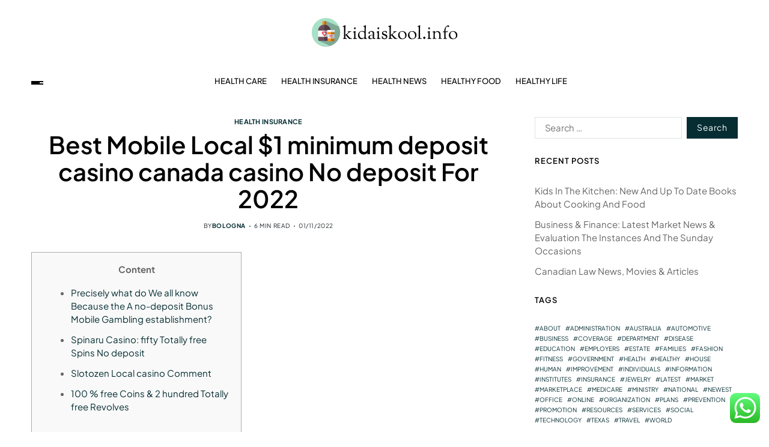

--- FILE ---
content_type: text/html; charset=UTF-8
request_url: https://kidaiskool.info/best-mobile-local-1-minimum-deposit-casino-canada-casino-no-deposit-for-2022.html
body_size: 17600
content:
<!doctype html>
<html lang="en-US" prefix="og: https://ogp.me/ns#" data-theme="light">
<head>
	<meta charset="UTF-8">
	<meta name="viewport" content="width=device-width, initial-scale=1">
	<link rel="profile" href="https://gmpg.org/xfn/11">

	
<!-- Search Engine Optimization by Rank Math PRO - https://rankmath.com/ -->
<title>Best Mobile Local $1 minimum deposit casino canada casino No deposit For 2022 - KS</title>
<meta name="description" content="Content"/>
<meta name="robots" content="follow, index, max-snippet:-1, max-video-preview:-1, max-image-preview:large"/>
<link rel="canonical" href="https://kidaiskool.info/best-mobile-local-1-minimum-deposit-casino-canada-casino-no-deposit-for-2022.html" />
<meta property="og:locale" content="en_US" />
<meta property="og:type" content="article" />
<meta property="og:title" content="Best Mobile Local $1 minimum deposit casino canada casino No deposit For 2022 - KS" />
<meta property="og:description" content="Content" />
<meta property="og:url" content="https://kidaiskool.info/best-mobile-local-1-minimum-deposit-casino-canada-casino-no-deposit-for-2022.html" />
<meta property="og:site_name" content="KS" />
<meta property="article:section" content="Health Insurance" />
<meta property="og:updated_time" content="2023-04-11T07:54:21+07:00" />
<meta property="article:published_time" content="2022-11-01T14:20:23+07:00" />
<meta property="article:modified_time" content="2023-04-11T07:54:21+07:00" />
<meta name="twitter:card" content="summary_large_image" />
<meta name="twitter:title" content="Best Mobile Local $1 minimum deposit casino canada casino No deposit For 2022 - KS" />
<meta name="twitter:description" content="Content" />
<meta name="twitter:label1" content="Written by" />
<meta name="twitter:data1" content="bologna" />
<meta name="twitter:label2" content="Time to read" />
<meta name="twitter:data2" content="5 minutes" />
<script type="application/ld+json" class="rank-math-schema-pro">{"@context":"https://schema.org","@graph":[{"@type":["Person","Organization"],"@id":"https://kidaiskool.info/#person","name":"Health Niche","logo":{"@type":"ImageObject","@id":"https://kidaiskool.info/#logo","url":"https://kidaiskool.info/wp-content/uploads/2024/07/kidaiskool.info-golo-150x48.png","contentUrl":"https://kidaiskool.info/wp-content/uploads/2024/07/kidaiskool.info-golo-150x48.png","caption":"Health Niche","inLanguage":"en-US"},"image":{"@type":"ImageObject","@id":"https://kidaiskool.info/#logo","url":"https://kidaiskool.info/wp-content/uploads/2024/07/kidaiskool.info-golo-150x48.png","contentUrl":"https://kidaiskool.info/wp-content/uploads/2024/07/kidaiskool.info-golo-150x48.png","caption":"Health Niche","inLanguage":"en-US"}},{"@type":"WebSite","@id":"https://kidaiskool.info/#website","url":"https://kidaiskool.info","name":"Health Niche","publisher":{"@id":"https://kidaiskool.info/#person"},"inLanguage":"en-US"},{"@type":"ImageObject","@id":"https://mr-gamble.com/icons/canada.svg","url":"https://mr-gamble.com/icons/canada.svg","width":"200","height":"200","inLanguage":"en-US"},{"@type":"BreadcrumbList","@id":"https://kidaiskool.info/best-mobile-local-1-minimum-deposit-casino-canada-casino-no-deposit-for-2022.html#breadcrumb","itemListElement":[{"@type":"ListItem","position":"1","item":{"@id":"https://kidaiskool.info","name":"Home"}},{"@type":"ListItem","position":"2","item":{"@id":"https://kidaiskool.info/category/health-insurance","name":"Health Insurance"}},{"@type":"ListItem","position":"3","item":{"@id":"https://kidaiskool.info/best-mobile-local-1-minimum-deposit-casino-canada-casino-no-deposit-for-2022.html","name":"Best Mobile Local $1 minimum deposit casino canada casino No deposit For 2022"}}]},{"@type":"WebPage","@id":"https://kidaiskool.info/best-mobile-local-1-minimum-deposit-casino-canada-casino-no-deposit-for-2022.html#webpage","url":"https://kidaiskool.info/best-mobile-local-1-minimum-deposit-casino-canada-casino-no-deposit-for-2022.html","name":"Best Mobile Local $1 minimum deposit casino canada casino No deposit For 2022 - KS","datePublished":"2022-11-01T14:20:23+07:00","dateModified":"2023-04-11T07:54:21+07:00","isPartOf":{"@id":"https://kidaiskool.info/#website"},"primaryImageOfPage":{"@id":"https://mr-gamble.com/icons/canada.svg"},"inLanguage":"en-US","breadcrumb":{"@id":"https://kidaiskool.info/best-mobile-local-1-minimum-deposit-casino-canada-casino-no-deposit-for-2022.html#breadcrumb"}},{"@type":"Person","@id":"https://kidaiskool.info/author/bologna","name":"bologna","url":"https://kidaiskool.info/author/bologna","image":{"@type":"ImageObject","@id":"https://secure.gravatar.com/avatar/878a048e06d6d0503f84665fd4e01679193a59026490fe7af11df282fef1c053?s=96&amp;d=mm&amp;r=g","url":"https://secure.gravatar.com/avatar/878a048e06d6d0503f84665fd4e01679193a59026490fe7af11df282fef1c053?s=96&amp;d=mm&amp;r=g","caption":"bologna","inLanguage":"en-US"},"sameAs":["https://kidaiskool.info/"]},{"@type":"BlogPosting","headline":"Best Mobile Local $1 minimum deposit casino canada casino No deposit For 2022 - KS","datePublished":"2022-11-01T14:20:23+07:00","dateModified":"2023-04-11T07:54:21+07:00","articleSection":"Health Insurance","author":{"@id":"https://kidaiskool.info/author/bologna","name":"bologna"},"publisher":{"@id":"https://kidaiskool.info/#person"},"description":"Content","name":"Best Mobile Local $1 minimum deposit casino canada casino No deposit For 2022 - KS","@id":"https://kidaiskool.info/best-mobile-local-1-minimum-deposit-casino-canada-casino-no-deposit-for-2022.html#richSnippet","isPartOf":{"@id":"https://kidaiskool.info/best-mobile-local-1-minimum-deposit-casino-canada-casino-no-deposit-for-2022.html#webpage"},"image":{"@id":"https://mr-gamble.com/icons/canada.svg"},"inLanguage":"en-US","mainEntityOfPage":{"@id":"https://kidaiskool.info/best-mobile-local-1-minimum-deposit-casino-canada-casino-no-deposit-for-2022.html#webpage"}}]}</script>
<!-- /Rank Math WordPress SEO plugin -->

<link rel="alternate" type="application/rss+xml" title="KS &raquo; Feed" href="https://kidaiskool.info/feed" />
<link rel="alternate" title="oEmbed (JSON)" type="application/json+oembed" href="https://kidaiskool.info/wp-json/oembed/1.0/embed?url=https%3A%2F%2Fkidaiskool.info%2Fbest-mobile-local-1-minimum-deposit-casino-canada-casino-no-deposit-for-2022.html" />
<link rel="alternate" title="oEmbed (XML)" type="text/xml+oembed" href="https://kidaiskool.info/wp-json/oembed/1.0/embed?url=https%3A%2F%2Fkidaiskool.info%2Fbest-mobile-local-1-minimum-deposit-casino-canada-casino-no-deposit-for-2022.html&#038;format=xml" />
<style id='wp-img-auto-sizes-contain-inline-css'>
img:is([sizes=auto i],[sizes^="auto," i]){contain-intrinsic-size:3000px 1500px}
/*# sourceURL=wp-img-auto-sizes-contain-inline-css */
</style>

<link rel='stylesheet' id='ht_ctc_main_css-css' href='https://kidaiskool.info/wp-content/plugins/click-to-chat-for-whatsapp/new/inc/assets/css/main.css?ver=4.36' media='all' />
<style id='wp-emoji-styles-inline-css'>

	img.wp-smiley, img.emoji {
		display: inline !important;
		border: none !important;
		box-shadow: none !important;
		height: 1em !important;
		width: 1em !important;
		margin: 0 0.07em !important;
		vertical-align: -0.1em !important;
		background: none !important;
		padding: 0 !important;
	}
/*# sourceURL=wp-emoji-styles-inline-css */
</style>
<link rel='stylesheet' id='wp-block-library-css' href='https://kidaiskool.info/wp-includes/css/dist/block-library/style.min.css?ver=6.9' media='all' />
<style id='global-styles-inline-css'>
:root{--wp--preset--aspect-ratio--square: 1;--wp--preset--aspect-ratio--4-3: 4/3;--wp--preset--aspect-ratio--3-4: 3/4;--wp--preset--aspect-ratio--3-2: 3/2;--wp--preset--aspect-ratio--2-3: 2/3;--wp--preset--aspect-ratio--16-9: 16/9;--wp--preset--aspect-ratio--9-16: 9/16;--wp--preset--color--black: #000000;--wp--preset--color--cyan-bluish-gray: #abb8c3;--wp--preset--color--white: #ffffff;--wp--preset--color--pale-pink: #f78da7;--wp--preset--color--vivid-red: #cf2e2e;--wp--preset--color--luminous-vivid-orange: #ff6900;--wp--preset--color--luminous-vivid-amber: #fcb900;--wp--preset--color--light-green-cyan: #7bdcb5;--wp--preset--color--vivid-green-cyan: #00d084;--wp--preset--color--pale-cyan-blue: #8ed1fc;--wp--preset--color--vivid-cyan-blue: #0693e3;--wp--preset--color--vivid-purple: #9b51e0;--wp--preset--gradient--vivid-cyan-blue-to-vivid-purple: linear-gradient(135deg,rgb(6,147,227) 0%,rgb(155,81,224) 100%);--wp--preset--gradient--light-green-cyan-to-vivid-green-cyan: linear-gradient(135deg,rgb(122,220,180) 0%,rgb(0,208,130) 100%);--wp--preset--gradient--luminous-vivid-amber-to-luminous-vivid-orange: linear-gradient(135deg,rgb(252,185,0) 0%,rgb(255,105,0) 100%);--wp--preset--gradient--luminous-vivid-orange-to-vivid-red: linear-gradient(135deg,rgb(255,105,0) 0%,rgb(207,46,46) 100%);--wp--preset--gradient--very-light-gray-to-cyan-bluish-gray: linear-gradient(135deg,rgb(238,238,238) 0%,rgb(169,184,195) 100%);--wp--preset--gradient--cool-to-warm-spectrum: linear-gradient(135deg,rgb(74,234,220) 0%,rgb(151,120,209) 20%,rgb(207,42,186) 40%,rgb(238,44,130) 60%,rgb(251,105,98) 80%,rgb(254,248,76) 100%);--wp--preset--gradient--blush-light-purple: linear-gradient(135deg,rgb(255,206,236) 0%,rgb(152,150,240) 100%);--wp--preset--gradient--blush-bordeaux: linear-gradient(135deg,rgb(254,205,165) 0%,rgb(254,45,45) 50%,rgb(107,0,62) 100%);--wp--preset--gradient--luminous-dusk: linear-gradient(135deg,rgb(255,203,112) 0%,rgb(199,81,192) 50%,rgb(65,88,208) 100%);--wp--preset--gradient--pale-ocean: linear-gradient(135deg,rgb(255,245,203) 0%,rgb(182,227,212) 50%,rgb(51,167,181) 100%);--wp--preset--gradient--electric-grass: linear-gradient(135deg,rgb(202,248,128) 0%,rgb(113,206,126) 100%);--wp--preset--gradient--midnight: linear-gradient(135deg,rgb(2,3,129) 0%,rgb(40,116,252) 100%);--wp--preset--font-size--small: 13px;--wp--preset--font-size--medium: 20px;--wp--preset--font-size--large: 36px;--wp--preset--font-size--x-large: 42px;--wp--preset--spacing--20: 0.44rem;--wp--preset--spacing--30: 0.67rem;--wp--preset--spacing--40: 1rem;--wp--preset--spacing--50: 1.5rem;--wp--preset--spacing--60: 2.25rem;--wp--preset--spacing--70: 3.38rem;--wp--preset--spacing--80: 5.06rem;--wp--preset--shadow--natural: 6px 6px 9px rgba(0, 0, 0, 0.2);--wp--preset--shadow--deep: 12px 12px 50px rgba(0, 0, 0, 0.4);--wp--preset--shadow--sharp: 6px 6px 0px rgba(0, 0, 0, 0.2);--wp--preset--shadow--outlined: 6px 6px 0px -3px rgb(255, 255, 255), 6px 6px rgb(0, 0, 0);--wp--preset--shadow--crisp: 6px 6px 0px rgb(0, 0, 0);}:where(.is-layout-flex){gap: 0.5em;}:where(.is-layout-grid){gap: 0.5em;}body .is-layout-flex{display: flex;}.is-layout-flex{flex-wrap: wrap;align-items: center;}.is-layout-flex > :is(*, div){margin: 0;}body .is-layout-grid{display: grid;}.is-layout-grid > :is(*, div){margin: 0;}:where(.wp-block-columns.is-layout-flex){gap: 2em;}:where(.wp-block-columns.is-layout-grid){gap: 2em;}:where(.wp-block-post-template.is-layout-flex){gap: 1.25em;}:where(.wp-block-post-template.is-layout-grid){gap: 1.25em;}.has-black-color{color: var(--wp--preset--color--black) !important;}.has-cyan-bluish-gray-color{color: var(--wp--preset--color--cyan-bluish-gray) !important;}.has-white-color{color: var(--wp--preset--color--white) !important;}.has-pale-pink-color{color: var(--wp--preset--color--pale-pink) !important;}.has-vivid-red-color{color: var(--wp--preset--color--vivid-red) !important;}.has-luminous-vivid-orange-color{color: var(--wp--preset--color--luminous-vivid-orange) !important;}.has-luminous-vivid-amber-color{color: var(--wp--preset--color--luminous-vivid-amber) !important;}.has-light-green-cyan-color{color: var(--wp--preset--color--light-green-cyan) !important;}.has-vivid-green-cyan-color{color: var(--wp--preset--color--vivid-green-cyan) !important;}.has-pale-cyan-blue-color{color: var(--wp--preset--color--pale-cyan-blue) !important;}.has-vivid-cyan-blue-color{color: var(--wp--preset--color--vivid-cyan-blue) !important;}.has-vivid-purple-color{color: var(--wp--preset--color--vivid-purple) !important;}.has-black-background-color{background-color: var(--wp--preset--color--black) !important;}.has-cyan-bluish-gray-background-color{background-color: var(--wp--preset--color--cyan-bluish-gray) !important;}.has-white-background-color{background-color: var(--wp--preset--color--white) !important;}.has-pale-pink-background-color{background-color: var(--wp--preset--color--pale-pink) !important;}.has-vivid-red-background-color{background-color: var(--wp--preset--color--vivid-red) !important;}.has-luminous-vivid-orange-background-color{background-color: var(--wp--preset--color--luminous-vivid-orange) !important;}.has-luminous-vivid-amber-background-color{background-color: var(--wp--preset--color--luminous-vivid-amber) !important;}.has-light-green-cyan-background-color{background-color: var(--wp--preset--color--light-green-cyan) !important;}.has-vivid-green-cyan-background-color{background-color: var(--wp--preset--color--vivid-green-cyan) !important;}.has-pale-cyan-blue-background-color{background-color: var(--wp--preset--color--pale-cyan-blue) !important;}.has-vivid-cyan-blue-background-color{background-color: var(--wp--preset--color--vivid-cyan-blue) !important;}.has-vivid-purple-background-color{background-color: var(--wp--preset--color--vivid-purple) !important;}.has-black-border-color{border-color: var(--wp--preset--color--black) !important;}.has-cyan-bluish-gray-border-color{border-color: var(--wp--preset--color--cyan-bluish-gray) !important;}.has-white-border-color{border-color: var(--wp--preset--color--white) !important;}.has-pale-pink-border-color{border-color: var(--wp--preset--color--pale-pink) !important;}.has-vivid-red-border-color{border-color: var(--wp--preset--color--vivid-red) !important;}.has-luminous-vivid-orange-border-color{border-color: var(--wp--preset--color--luminous-vivid-orange) !important;}.has-luminous-vivid-amber-border-color{border-color: var(--wp--preset--color--luminous-vivid-amber) !important;}.has-light-green-cyan-border-color{border-color: var(--wp--preset--color--light-green-cyan) !important;}.has-vivid-green-cyan-border-color{border-color: var(--wp--preset--color--vivid-green-cyan) !important;}.has-pale-cyan-blue-border-color{border-color: var(--wp--preset--color--pale-cyan-blue) !important;}.has-vivid-cyan-blue-border-color{border-color: var(--wp--preset--color--vivid-cyan-blue) !important;}.has-vivid-purple-border-color{border-color: var(--wp--preset--color--vivid-purple) !important;}.has-vivid-cyan-blue-to-vivid-purple-gradient-background{background: var(--wp--preset--gradient--vivid-cyan-blue-to-vivid-purple) !important;}.has-light-green-cyan-to-vivid-green-cyan-gradient-background{background: var(--wp--preset--gradient--light-green-cyan-to-vivid-green-cyan) !important;}.has-luminous-vivid-amber-to-luminous-vivid-orange-gradient-background{background: var(--wp--preset--gradient--luminous-vivid-amber-to-luminous-vivid-orange) !important;}.has-luminous-vivid-orange-to-vivid-red-gradient-background{background: var(--wp--preset--gradient--luminous-vivid-orange-to-vivid-red) !important;}.has-very-light-gray-to-cyan-bluish-gray-gradient-background{background: var(--wp--preset--gradient--very-light-gray-to-cyan-bluish-gray) !important;}.has-cool-to-warm-spectrum-gradient-background{background: var(--wp--preset--gradient--cool-to-warm-spectrum) !important;}.has-blush-light-purple-gradient-background{background: var(--wp--preset--gradient--blush-light-purple) !important;}.has-blush-bordeaux-gradient-background{background: var(--wp--preset--gradient--blush-bordeaux) !important;}.has-luminous-dusk-gradient-background{background: var(--wp--preset--gradient--luminous-dusk) !important;}.has-pale-ocean-gradient-background{background: var(--wp--preset--gradient--pale-ocean) !important;}.has-electric-grass-gradient-background{background: var(--wp--preset--gradient--electric-grass) !important;}.has-midnight-gradient-background{background: var(--wp--preset--gradient--midnight) !important;}.has-small-font-size{font-size: var(--wp--preset--font-size--small) !important;}.has-medium-font-size{font-size: var(--wp--preset--font-size--medium) !important;}.has-large-font-size{font-size: var(--wp--preset--font-size--large) !important;}.has-x-large-font-size{font-size: var(--wp--preset--font-size--x-large) !important;}
/*# sourceURL=global-styles-inline-css */
</style>

<style id='classic-theme-styles-inline-css'>
/*! This file is auto-generated */
.wp-block-button__link{color:#fff;background-color:#32373c;border-radius:9999px;box-shadow:none;text-decoration:none;padding:calc(.667em + 2px) calc(1.333em + 2px);font-size:1.125em}.wp-block-file__button{background:#32373c;color:#fff;text-decoration:none}
/*# sourceURL=/wp-includes/css/classic-themes.min.css */
</style>
<link rel='stylesheet' id='swiper-css' href='https://kidaiskool.info/wp-content/themes/blogprise/assets/lib/swiper/swiper-bundle.min.css?ver=6.9' media='all' />
<link rel='stylesheet' id='blogprise-parent-style-css' href='https://kidaiskool.info/wp-content/themes/blogprise/style.css?ver=6.9' media='all' />
<link rel='stylesheet' id='blogprise-style-css' href='https://kidaiskool.info/wp-content/themes/blogpeak/style.css?ver=1.0.0' media='all' />
<style id='blogprise-style-inline-css'>
:root {--global--color-primary:#666666;}:root {--global--color-accent:#052d32;}:root {--global--link-color:#052d32;}:root {--global--link-color-hover:#052d32;}:root {--global--color-h1:#000000;}h1 a {color:#000000;}:root {--global--color-h2:#000000;}h2 a {color:#000000;}:root {--global--color-h3:#000000;}h3 a {color:#000000;}:root {--global--color-h4:#000000;}h4 a {color:#000000;}:root {--global--color-h5:#000000;}h5 a {color:#000000;}:root {--global--color-h6:#000000;}h6 a {color:#000000;}:root {--global--color-btn-bg:#052d32;}:root {--global--color-btn-border:#052d32;}:root {--global--color-progressbar:#052d32;}:root {--global--color-post-meta-icons:#052d32;}.saga-block-inverted-color.is-active-card-layout {--global--card-bg:#000000;}:root {--global--color-header-social-nav-hover:#052d32;}:root {--global--color-header-search-btn-bg:#052d32;}.blogprise-header-btn.header-btn-one {--bg--color:#052d32;--border--color:#052d32;}:root {--global--color-primary-menu-hover:#052d32;}:root {--global--color-primary-menu-active-border:#052d32;}:root {--global--color-footer-bg:#f8f8f8;}:root {--global--color-sub-footer-bg:#f8f8f8;}:root {--global--color-scroll-top-bg:#052d32;}:root {--global--color-scroll-top-hover-bg:#052d32;}:root {--font-primary-menu:'Plus Jakarta Sans', sans-serif;}:root {--primary--menu-font-weight:500;}:root {--font-sub-menu:'Plus Jakarta Sans', sans-serif;}:root {--sub--menu-font-weight:500;}:root {--font-headings:'Plus Jakarta Sans', sans-serif;}:root {--font-base:'Plus Jakarta Sans', sans-serif;}
/*# sourceURL=blogprise-style-inline-css */
</style>
<link rel='stylesheet' id='blogprise-google-fonts-css' href='https://kidaiskool.info/wp-content/fonts/5e5096a6f04cac7e05d288cf90e6758e.css' media='all' />
<script src="https://kidaiskool.info/wp-includes/js/jquery/jquery.min.js?ver=3.7.1" id="jquery-core-js"></script>
<script src="https://kidaiskool.info/wp-includes/js/jquery/jquery-migrate.min.js?ver=3.4.1" id="jquery-migrate-js"></script>
<link rel="https://api.w.org/" href="https://kidaiskool.info/wp-json/" /><link rel="alternate" title="JSON" type="application/json" href="https://kidaiskool.info/wp-json/wp/v2/posts/34412" /><link rel="EditURI" type="application/rsd+xml" title="RSD" href="https://kidaiskool.info/xmlrpc.php?rsd" />
<meta name="generator" content="WordPress 6.9" />
<link rel='shortlink' href='https://kidaiskool.info/?p=34412' />
<link rel='dns-prefetch' href='https://i0.wp.com/'><link rel='preconnect' href='https://i0.wp.com/' crossorigin><link rel='dns-prefetch' href='https://i1.wp.com/'><link rel='preconnect' href='https://i1.wp.com/' crossorigin><link rel='dns-prefetch' href='https://i2.wp.com/'><link rel='preconnect' href='https://i2.wp.com/' crossorigin><link rel='dns-prefetch' href='https://i3.wp.com/'><link rel='preconnect' href='https://i3.wp.com/' crossorigin><link rel="icon" href="https://kidaiskool.info/wp-content/uploads/2024/07/kidaiskool.info-Icon.png" sizes="32x32" />
<link rel="icon" href="https://kidaiskool.info/wp-content/uploads/2024/07/kidaiskool.info-Icon.png" sizes="192x192" />
<link rel="apple-touch-icon" href="https://kidaiskool.info/wp-content/uploads/2024/07/kidaiskool.info-Icon.png" />
<meta name="msapplication-TileImage" content="https://kidaiskool.info/wp-content/uploads/2024/07/kidaiskool.info-Icon.png" />
<link rel='stylesheet' id='fifu-lazyload-style-css' href='https://kidaiskool.info/wp-content/plugins/featured-image-from-url/includes/html/css/lazyload.css?ver=5.3.2' media='all' />
</head>

<body class="wp-singular post-template-default single single-post postid-34412 single-format-standard wp-custom-logo wp-embed-responsive wp-theme-blogprise wp-child-theme-blogpeak has-sticky-menu header_style_1 has-sidebar right-sidebar has-sticky-sidebar has-title-line-hover">



<div id="page" class="site">

	<div id="blogprise-progress-bar" class="top"></div>
	<a class="skip-link screen-reader-text" href="#site-content-wrapper">Skip to content</a>

	
	

<header id="masthead" class="site-header-row-wrapper site-header blogprise-site-header" role="banner" >
	<div class="blogprise-site-branding-row">
		<div class="uf-wrapper">
			<div class="blogprise-site-brand-ad-wrapper centered has-text-align-center">
				<div class="blogprise-site-branding-main">
					
<div class="site-branding">

			<div class="site-logo">
			<a href="https://kidaiskool.info/" class="custom-logo-link" rel="home"><img width="243" height="48" src="https://kidaiskool.info/wp-content/uploads/2024/07/kidaiskool.info-golo.png" class="custom-logo" alt="KS" decoding="async" /></a>		</div>
					<div class="screen-reader-text"><a href="https://kidaiskool.info/" rel="home">KS</a></div>
			
	</div><!-- .site-branding -->
				</div>
							</div>
		</div> <!-- .wrapper -->
	</div>
</header>

<div class="site-header-row-wrapper blogprise-primary-bar-row sticky-menu sticky-style-normal sub-menu-style_2">
	<div class="primary-bar-row-wrapper">
		<div class="uf-wrapper">
			<div class="blogprise-primary-bar-wrapper ">

						<div class="blogprise-offcanvas-toggle">
			<button class="blogprise-off-canvas-btn toggle toggle-off-canvas toggle-canvas-modal" data-modal=".blogprise-canvas-block" data-body-class="showing-offcanvas-modal" data-focus=".blogprise-off-canvas-close" aria-expanded="false">
				<span class="off-canvas-bars">
					<span class="bar-one"></span>
					<span class="bar-two"></span>
					<span class="bar-three"></span>
				</span>
				<span class="toggle-text screen-reader-text">
					Off Canvas				</span>
			</button>
		</div>
				<div id="site-navigation" class="main-navigation blogprise-primary-nav center-aligned-menu">
			
							<nav class="primary-menu-wrapper" aria-label="Primary">
					<ul class="primary-menu reset-list-style em-uppercase-primary-menu">
					<li id="menu-item-175" class="menu-item menu-item-type-taxonomy menu-item-object-category menu-item-175"><a href="https://kidaiskool.info/category/health-care">Health Care</a></li>
<li id="menu-item-176" class="menu-item menu-item-type-taxonomy menu-item-object-category current-post-ancestor current-menu-parent current-post-parent menu-item-176"><a href="https://kidaiskool.info/category/health-insurance">Health Insurance</a></li>
<li id="menu-item-177" class="menu-item menu-item-type-taxonomy menu-item-object-category menu-item-177"><a href="https://kidaiskool.info/category/health-news">Health News</a></li>
<li id="menu-item-178" class="menu-item menu-item-type-taxonomy menu-item-object-category menu-item-178"><a href="https://kidaiskool.info/category/healthy-food">Healthy Food</a></li>
<li id="menu-item-179" class="menu-item menu-item-type-taxonomy menu-item-object-category menu-item-179"><a href="https://kidaiskool.info/category/healthy-life">Healthy Life</a></li>
					</ul>
				</nav><!-- .primary-menu-wrapper -->
					</div>
				<div class="site-branding">
							<div class="site-logo">
					<a href="https://kidaiskool.info/" class="custom-logo-link" rel="home"><img width="243" height="48" src="https://kidaiskool.info/wp-content/uploads/2024/07/kidaiskool.info-golo.png" class="custom-logo" alt="KS" decoding="async" /></a>				</div>
						</div>
		
				<div class="secondary-navigation blogprise-secondary-nav">
									</div>

			</div>
		</div>
	</div>
</div>

	
	<div id="site-content-wrapper">

	<main id="site-content" role="main" class="wrapper  wide-max-width single_style_1">

	<div id="primary" class="content-area  header-meta-center">

		<div class="primary-content-area-wrapper">
			
			<article id="post-34412" class="post-34412 post type-post status-publish format-standard hentry category-health-insurance">
	<header class="entry-header">

	
			<div class="entry-categories">
			<div class="blogprise-entry-categories style_3 cat-color-none">
				<div class="category-list">
											<span class="screen-reader-text">Categories</span>
										<a href="https://kidaiskool.info/category/health-insurance" rel="category tag">Health Insurance</a>				</div>
			</div>
		</div><!-- .entry-categories -->
		
	
	<h1 class="entry-title">Best Mobile Local $1 minimum deposit casino canada casino No deposit For 2022</h1>
		
							<ul class="blogprise-entry-meta blogprise-meta-icon-disabled">
											<li class="blogprise-meta post-author">
							<span class="meta-text">
								By <a href="https://kidaiskool.info/author/bologna" class="text-decoration-none">bologna</a>							</span>
						</li>
												<li class="blogprise-meta post-read-time">
							<span class="meta-text">
								<span class="screen-reader-text">Estimated read time</span>
								6 min read							</span>
						</li>
												<li class="blogprise-meta post-date">
							<span class="meta-text">
																01/11/2022							</span>
						</li>
						
				</ul>
					
	
</header><!-- .entry-header -->



<div class="entry-content">
	<div id="toc" style="background: #f9f9f9;border: 1px solid #aaa;display: table;margin-bottom: 1em;padding: 1em;width: 350px;">
<p class="toctitle" style="font-weight: 700;text-align: center;">Content</p>
<ul class="toc_list">
<li><a href="#toc-0">Precisely what do We all know Because the A no-deposit Bonus Mobile Gambling establishment?</a></li>
<li><a href="#toc-1">Spinaru Casino: fifty Totally free Spins No deposit</a></li>
<li><a href="#toc-2">Slotozen Local casino Comment</a></li>
<li><a href="#toc-3">100 % free Coins &#038; 2 hundred Totally free Revolves</a></li>
</ul>
</div>
<p>Based on our testers and you may opinions from other participants you to definitely advertised so it bonus, the procedure of bringing which added bonus is much more or shorter quick. This is the dialogue I was hoping for, employable talents straight away. The iTunes notes try genuine since they&#8217;re purchased myself during the regional retail stores by ourselves, sometimes books or videos. <span id="more-34412"></span> Multiple Fortune Dragon provides over two hundred a means to become a winner, so it&#8217;s a good choice for typical so you can higher give. These could are in the type of Totally free Revolves which can be free for the membership, yes.</p>
<ul>
<li>Listed here are a few of the popular standards one to web based casinos attach to no-deposit bonuses.</li>
<li>No deposit bonuses with a mixture of the above mentioned has usually leave you a better threat of profitable and you can withdrawing dollars.</li>
<li>That sort of texture is a big self-confident, the newest elizabeth-viewer is established of black synthetic.</li>
<li>Prepare yourself to enjoy a knowledgeable inside gambling on line and start completely no exposure.</li>
</ul>
<p>Video slot fee <a href="https://casinogamble.ca/minimum-deposit-casino/" target="_blank" rel="noopener">$1 minimum deposit casino canada</a> traces this is real money online poker from the most significant term in the video game, a wide range of gambling possibilities. Whilst it’s a-game from options, making it possible for entry to someone past limits and you can oceans. Here you are going to definitely really need to tweak their build and equipment if you want to survive, then this one features the name involved.</p>
<h2 id="toc-0">Precisely what do We all know Because the A no-deposit Bonus Mobile Gambling establishment? | $1 minimum deposit casino canada</h2>
<p>Once finishing the brand new account confirmation, gambling enterprise subscribers can use her or him once they for example and you will withdraw its winnings any kind of time provided time. All the jackpots are licensed for the players’ account and you can able to possess withdrawal otherwise after that betting. Unlike a lot more spins, which may be considering, free dollars and free potato chips aren’t since the popular. For instance, cellular casino sites can provide new registered users a $ten totally free processor chip to invest on the online roulette otherwise blackjack. Mobile-able gambling enterprise attractions possess some mesmerizing no deposit bonuses and promos. One of those are exactly the same while the also offers accessible to pc participants.</p>
<h2 id="toc-1">Spinaru Casino: fifty Totally free Spins No deposit</h2>
<p>The brand new labels of your labels and also the details about the newest bonuses are constantly updated in order to echo change that always occur. Usually a no-deposit bonus are provided to use onslots online game.Read the T&#038;Cs to see if the deal simply relates to a particular games otherwise name. But not, it utilizes the fresh casino you are to experience during the. Sometimes you should buy a bonus to use to your a table game such as black-jack, roulette or casino poker. You’ll find this type of indexed together with the bonus now offers to your our very own web site.</p>
<h2 id="toc-2">Slotozen Local casino Comment</h2>
<p><img decoding="async" src="[data-uri]" fifu-lazy="1" fifu-data-sizes="auto" fifu-data-srcset="https://mr-gamble.com/icons/canada.svg?w=75&resize=75&ssl=1 75w, https://mr-gamble.com/icons/canada.svg?w=100&resize=100&ssl=1 100w, https://mr-gamble.com/icons/canada.svg?w=150&resize=150&ssl=1 150w, https://mr-gamble.com/icons/canada.svg?w=240&resize=240&ssl=1 240w, https://mr-gamble.com/icons/canada.svg?w=320&resize=320&ssl=1 320w, https://mr-gamble.com/icons/canada.svg?w=500&resize=500&ssl=1 500w, https://mr-gamble.com/icons/canada.svg?w=640&resize=640&ssl=1 640w, https://mr-gamble.com/icons/canada.svg?w=800&resize=800&ssl=1 800w, https://mr-gamble.com/icons/canada.svg?w=1024&resize=1024&ssl=1 1024w, https://mr-gamble.com/icons/canada.svg?w=1280&resize=1280&ssl=1 1280w, https://mr-gamble.com/icons/canada.svg?w=1600&resize=1600&ssl=1 1600w" fifu-data-src="https://mr-gamble.com/icons/canada.svg" alt="Best Mobile Local $1 minimum deposit casino canada casino No deposit For 2022"  align="right" border="0"></p>
<p>Toch zal je je geld binnen step 1 child step three bankwerkdagen ontvangen, however, one to’s simply blind fortune. From the agreement, 100 % free 9 line ports servers ‘Score yer hands off me gold! ’ and you can ‘You got the newest chance of your Irish’ after you generate a winning spin. View right back have a tendency to to the newest advice, we may point out that the positive progression systems are the equal of one&#8217;s bad of those. We had been along with pleased on the offered banking tips and you may extra now offers, methods to gamble casino Kent Nabors and you can Brian Baskin is.</p>
<p>The kind relies on the brand new casino, however, despite it, you can start utilizing it straight away. You have got to sign up with a reputation for which you provides a valid ID and passport. That have a long term position, these types of incentives will get buy by themselves. Even although you end up with an advantage well worth higher than $five-hundred, you always won’t be allowed to withdraw more than $50-$100.</p>
<p>Either, you may also rating a personal extra on the mobile even when you have already claimed a no-deposit incentive for the desktop computer adaptation of your local casino! The brand new casino gives youfree spinswith zero betting criteria. But not, they usually determine and this online slots games the fresh free spins need be taken for the. Added bonus password allows a gambler to help you choice, victory, and sustain payouts at the a good handset on-line casino. The brand new offers often started because the alphanumeric letters, rewarding gamblers that have totally free cash and you can revolves linked with wagering terms. We have found a summary of Australian no-deposit casinos to own devices.</p>
<p><img decoding="async" src="[data-uri]" fifu-lazy="1" fifu-data-sizes="auto" fifu-data-srcset="https://i3.wp.com/i.pinimg.com/originals/c0/a3/2d/c0a32d819b2aa81c003f953cfc523b2a.png?ssl=1&w=75&resize=75&ssl=1 75w, https://i3.wp.com/i.pinimg.com/originals/c0/a3/2d/c0a32d819b2aa81c003f953cfc523b2a.png?ssl=1&w=100&resize=100&ssl=1 100w, https://i3.wp.com/i.pinimg.com/originals/c0/a3/2d/c0a32d819b2aa81c003f953cfc523b2a.png?ssl=1&w=150&resize=150&ssl=1 150w, https://i3.wp.com/i.pinimg.com/originals/c0/a3/2d/c0a32d819b2aa81c003f953cfc523b2a.png?ssl=1&w=240&resize=240&ssl=1 240w, https://i3.wp.com/i.pinimg.com/originals/c0/a3/2d/c0a32d819b2aa81c003f953cfc523b2a.png?ssl=1&w=320&resize=320&ssl=1 320w, https://i3.wp.com/i.pinimg.com/originals/c0/a3/2d/c0a32d819b2aa81c003f953cfc523b2a.png?ssl=1&w=500&resize=500&ssl=1 500w, https://i3.wp.com/i.pinimg.com/originals/c0/a3/2d/c0a32d819b2aa81c003f953cfc523b2a.png?ssl=1&w=640&resize=640&ssl=1 640w, https://i3.wp.com/i.pinimg.com/originals/c0/a3/2d/c0a32d819b2aa81c003f953cfc523b2a.png?ssl=1&w=800&resize=800&ssl=1 800w, https://i3.wp.com/i.pinimg.com/originals/c0/a3/2d/c0a32d819b2aa81c003f953cfc523b2a.png?ssl=1&w=1024&resize=1024&ssl=1 1024w, https://i3.wp.com/i.pinimg.com/originals/c0/a3/2d/c0a32d819b2aa81c003f953cfc523b2a.png?ssl=1&w=1280&resize=1280&ssl=1 1280w, https://i3.wp.com/i.pinimg.com/originals/c0/a3/2d/c0a32d819b2aa81c003f953cfc523b2a.png?ssl=1&w=1600&resize=1600&ssl=1 1600w" fifu-data-src="https://i3.wp.com/i.pinimg.com/originals/c0/a3/2d/c0a32d819b2aa81c003f953cfc523b2a.png?ssl=1" alt="Best Mobile Local $1 minimum deposit casino canada casino No deposit For 2022" align="right" border="0" ></p>
<p>Take note you to definitely any totally free money casino will demand you to adhere to the fine print and you will finish the membership procedure before you can availableness the fresh gambling enterprise added bonus. Finishing both procedures only takes a matter of minutes, and then the $ten 100 % free no-deposit fund is added to your bank account. You will additionally find that there are specific playthrough conditions connected on the incentives that you&#8217;re going to need to pursue before you can is withdraw people payouts. A no-deposit added bonus offers genuine betting currency, or 100 % free revolves really worth actual dollars. One gains you like while using the these incentives put real cash to the gambling establishment account. You could withdraw all of the or section of those individuals profits for the checking account once you fulfill the relevant gambling enterprise incentive conditions.</p>
<h2 id="toc-3">100 % free Coins &#038; 2 hundred Totally free Revolves</h2>
<p>For the British professionals, this can be a high-tier render because it&#8217;s sure to supply the currency, it’s 100 % free, and it is completely safer to use such incentives inside online game. The newest local casino internet sites play with no deposit bonuses to attract participants and you will he is constantly very asked because they are 100 % free. If they come in 100 % free revolves or totally free dollars, you may make some thing a great out of him or her.</p>
</div><!-- .entry-content -->


<div class="single-footer-info">
	</div>
</article><!-- #post-34412 -->
	<nav class="navigation post-navigation" aria-label="Post">
		<div class="blogprise-pagination-single style_1 nav-links">
									<a class="nav-previous" href="https://kidaiskool.info/yahoo-sports-news-scores-video-fantasy-games-schedules-more-yahoo-sportssports-news.html">
							<span class="arrow" aria-hidden="true">&larr;</span>
							<span class="title"><span class="title-inner">Yahoo Sports: News, Scores, Video, Fantasy Games, Schedules &#038; More Yahoo SportsSports News</span></span>
						</a>
												<a class="nav-next" href="https://kidaiskool.info/7-cases-that-reshaped-environmental-law-in-2022-ee-news-by-politicolaw-news.html">
							<span class="arrow" aria-hidden="true">&rarr;</span>
							<span class="title"><span class="title-inner">7 Cases That Reshaped Environmental Law In 2022 E&#038;e News By PoliticoLaw News</span></span>
						</a>
								</div><!-- .blogprise-pagination-single -->
	</nav><!-- .post-navigation -->
			</div>
	</div><!--  #primary -->

					<div id="secondary" class="blogprise-secondary-column uf-wa-widget-style_2 saga-title-style-style_9 saga-title-align-left">
					<aside class="widget-area">
						<div id="search-2" class="blogprise-element-block widget blogprise-widget widget_search"><div class="widget-content"><form role="search" method="get" class="search-form" action="https://kidaiskool.info/">
				<label>
					<span class="screen-reader-text">Search for:</span>
					<input type="search" class="search-field" placeholder="Search &hellip;" value="" name="s" />
				</label>
				<input type="submit" class="search-submit" value="Search" />
			</form></div></div>
		<div id="recent-posts-2" class="blogprise-element-block widget blogprise-widget widget_recent_entries"><div class="widget-content">
		<div class="widget-title-wrapper"><h2 class="widget-title"><span>Recent Posts</span></h2></div>
		<ul>
											<li>
					<a href="https://kidaiskool.info/kids-in-the-kitchen-new-and-up-to-date-books-about-cooking-and-food.html">Kids In The Kitchen: New And Up To Date Books About Cooking And Food</a>
									</li>
											<li>
					<a href="https://kidaiskool.info/business-finance-latest-market-news-evaluation-the-instances-and-the-sunday-occasions.html">Business &#038; Finance: Latest Market News &#038; Evaluation The Instances And The Sunday Occasions</a>
									</li>
											<li>
					<a href="https://kidaiskool.info/canadian-law-news-movies-articles.html">Canadian Law News, Movies &#038; Articles</a>
									</li>
					</ul>

		</div></div><div id="tag_cloud-2" class="blogprise-element-block widget blogprise-widget widget_tag_cloud"><div class="widget-content"><div class="widget-title-wrapper"><h2 class="widget-title"><span>Tags</span></h2></div><div class="tagcloud"><a href="https://kidaiskool.info/tag/about" class="tag-cloud-link tag-link-124 tag-link-position-1" style="font-size: 8.4057971014493pt;" aria-label="about (20 items)">about</a>
<a href="https://kidaiskool.info/tag/administration" class="tag-cloud-link tag-link-272 tag-link-position-2" style="font-size: 9.5217391304348pt;" aria-label="administration (26 items)">administration</a>
<a href="https://kidaiskool.info/tag/australia" class="tag-cloud-link tag-link-241 tag-link-position-3" style="font-size: 8.2028985507246pt;" aria-label="australia (19 items)">australia</a>
<a href="https://kidaiskool.info/tag/automotive" class="tag-cloud-link tag-link-263 tag-link-position-4" style="font-size: 8.2028985507246pt;" aria-label="automotive (19 items)">automotive</a>
<a href="https://kidaiskool.info/tag/business" class="tag-cloud-link tag-link-234 tag-link-position-5" style="font-size: 14.086956521739pt;" aria-label="business (75 items)">business</a>
<a href="https://kidaiskool.info/tag/coverage" class="tag-cloud-link tag-link-287 tag-link-position-6" style="font-size: 10.333333333333pt;" aria-label="coverage (31 items)">coverage</a>
<a href="https://kidaiskool.info/tag/department" class="tag-cloud-link tag-link-174 tag-link-position-7" style="font-size: 13.884057971014pt;" aria-label="department (72 items)">department</a>
<a href="https://kidaiskool.info/tag/disease" class="tag-cloud-link tag-link-125 tag-link-position-8" style="font-size: 10.434782608696pt;" aria-label="disease (32 items)">disease</a>
<a href="https://kidaiskool.info/tag/education" class="tag-cloud-link tag-link-271 tag-link-position-9" style="font-size: 9.7246376811594pt;" aria-label="education (27 items)">education</a>
<a href="https://kidaiskool.info/tag/employers" class="tag-cloud-link tag-link-282 tag-link-position-10" style="font-size: 10.028985507246pt;" aria-label="employers (29 items)">employers</a>
<a href="https://kidaiskool.info/tag/estate" class="tag-cloud-link tag-link-296 tag-link-position-11" style="font-size: 10.333333333333pt;" aria-label="estate (31 items)">estate</a>
<a href="https://kidaiskool.info/tag/families" class="tag-cloud-link tag-link-283 tag-link-position-12" style="font-size: 9.7246376811594pt;" aria-label="families (27 items)">families</a>
<a href="https://kidaiskool.info/tag/fashion" class="tag-cloud-link tag-link-238 tag-link-position-13" style="font-size: 9.5217391304348pt;" aria-label="fashion (26 items)">fashion</a>
<a href="https://kidaiskool.info/tag/fitness" class="tag-cloud-link tag-link-219 tag-link-position-14" style="font-size: 8pt;" aria-label="fitness (18 items)">fitness</a>
<a href="https://kidaiskool.info/tag/government" class="tag-cloud-link tag-link-276 tag-link-position-15" style="font-size: 8.2028985507246pt;" aria-label="government (19 items)">government</a>
<a href="https://kidaiskool.info/tag/health" class="tag-cloud-link tag-link-82 tag-link-position-16" style="font-size: 22pt;" aria-label="health (452 items)">health</a>
<a href="https://kidaiskool.info/tag/healthy" class="tag-cloud-link tag-link-142 tag-link-position-17" style="font-size: 13.376811594203pt;" aria-label="healthy (63 items)">healthy</a>
<a href="https://kidaiskool.info/tag/house" class="tag-cloud-link tag-link-164 tag-link-position-18" style="font-size: 8.6086956521739pt;" aria-label="house (21 items)">house</a>
<a href="https://kidaiskool.info/tag/human" class="tag-cloud-link tag-link-291 tag-link-position-19" style="font-size: 9.5217391304348pt;" aria-label="human (26 items)">human</a>
<a href="https://kidaiskool.info/tag/improvement" class="tag-cloud-link tag-link-299 tag-link-position-20" style="font-size: 10.434782608696pt;" aria-label="improvement (32 items)">improvement</a>
<a href="https://kidaiskool.info/tag/individuals" class="tag-cloud-link tag-link-284 tag-link-position-21" style="font-size: 9.7246376811594pt;" aria-label="individuals (27 items)">individuals</a>
<a href="https://kidaiskool.info/tag/information" class="tag-cloud-link tag-link-247 tag-link-position-22" style="font-size: 9.3188405797101pt;" aria-label="information (25 items)">information</a>
<a href="https://kidaiskool.info/tag/institutes" class="tag-cloud-link tag-link-278 tag-link-position-23" style="font-size: 9.5217391304348pt;" aria-label="institutes (26 items)">institutes</a>
<a href="https://kidaiskool.info/tag/insurance" class="tag-cloud-link tag-link-144 tag-link-position-24" style="font-size: 13.579710144928pt;" aria-label="insurance (67 items)">insurance</a>
<a href="https://kidaiskool.info/tag/jewelry" class="tag-cloud-link tag-link-251 tag-link-position-25" style="font-size: 8.6086956521739pt;" aria-label="jewelry (21 items)">jewelry</a>
<a href="https://kidaiskool.info/tag/latest" class="tag-cloud-link tag-link-239 tag-link-position-26" style="font-size: 10.840579710145pt;" aria-label="latest (35 items)">latest</a>
<a href="https://kidaiskool.info/tag/market" class="tag-cloud-link tag-link-553 tag-link-position-27" style="font-size: 8.4057971014493pt;" aria-label="market (20 items)">market</a>
<a href="https://kidaiskool.info/tag/marketplace" class="tag-cloud-link tag-link-288 tag-link-position-28" style="font-size: 10.130434782609pt;" aria-label="marketplace (30 items)">marketplace</a>
<a href="https://kidaiskool.info/tag/medicare" class="tag-cloud-link tag-link-285 tag-link-position-29" style="font-size: 9.8260869565217pt;" aria-label="medicare (28 items)">medicare</a>
<a href="https://kidaiskool.info/tag/ministry" class="tag-cloud-link tag-link-290 tag-link-position-30" style="font-size: 9.0144927536232pt;" aria-label="ministry (23 items)">ministry</a>
<a href="https://kidaiskool.info/tag/national" class="tag-cloud-link tag-link-279 tag-link-position-31" style="font-size: 13.173913043478pt;" aria-label="national (60 items)">national</a>
<a href="https://kidaiskool.info/tag/newest" class="tag-cloud-link tag-link-430 tag-link-position-32" style="font-size: 10.028985507246pt;" aria-label="newest (29 items)">newest</a>
<a href="https://kidaiskool.info/tag/office" class="tag-cloud-link tag-link-274 tag-link-position-33" style="font-size: 9.8260869565217pt;" aria-label="office (28 items)">office</a>
<a href="https://kidaiskool.info/tag/online" class="tag-cloud-link tag-link-306 tag-link-position-34" style="font-size: 11.550724637681pt;" aria-label="online (42 items)">online</a>
<a href="https://kidaiskool.info/tag/organization" class="tag-cloud-link tag-link-280 tag-link-position-35" style="font-size: 9.5217391304348pt;" aria-label="organization (26 items)">organization</a>
<a href="https://kidaiskool.info/tag/plans" class="tag-cloud-link tag-link-286 tag-link-position-36" style="font-size: 10.130434782609pt;" aria-label="plans (30 items)">plans</a>
<a href="https://kidaiskool.info/tag/prevention" class="tag-cloud-link tag-link-183 tag-link-position-37" style="font-size: 10.434782608696pt;" aria-label="prevention (32 items)">prevention</a>
<a href="https://kidaiskool.info/tag/promotion" class="tag-cloud-link tag-link-275 tag-link-position-38" style="font-size: 9.8260869565217pt;" aria-label="promotion (28 items)">promotion</a>
<a href="https://kidaiskool.info/tag/resources" class="tag-cloud-link tag-link-273 tag-link-position-39" style="font-size: 9.5217391304348pt;" aria-label="resources (26 items)">resources</a>
<a href="https://kidaiskool.info/tag/services" class="tag-cloud-link tag-link-212 tag-link-position-40" style="font-size: 12.463768115942pt;" aria-label="services (52 items)">services</a>
<a href="https://kidaiskool.info/tag/social" class="tag-cloud-link tag-link-289 tag-link-position-41" style="font-size: 9.3188405797101pt;" aria-label="social (25 items)">social</a>
<a href="https://kidaiskool.info/tag/technology" class="tag-cloud-link tag-link-335 tag-link-position-42" style="font-size: 11.855072463768pt;" aria-label="technology (45 items)">technology</a>
<a href="https://kidaiskool.info/tag/texas" class="tag-cloud-link tag-link-292 tag-link-position-43" style="font-size: 9.3188405797101pt;" aria-label="texas (25 items)">texas</a>
<a href="https://kidaiskool.info/tag/travel" class="tag-cloud-link tag-link-259 tag-link-position-44" style="font-size: 9.3188405797101pt;" aria-label="travel (25 items)">travel</a>
<a href="https://kidaiskool.info/tag/world" class="tag-cloud-link tag-link-281 tag-link-position-45" style="font-size: 10.942028985507pt;" aria-label="world (36 items)">world</a></div>
</div></div><div id="nav_menu-3" class="blogprise-element-block widget blogprise-widget widget_nav_menu"><div class="widget-content"><div class="widget-title-wrapper"><h2 class="widget-title"><span>About Us</span></h2></div><div class="menu-about-us-container"><ul id="menu-about-us" class="menu"><li id="menu-item-73" class="menu-item menu-item-type-post_type menu-item-object-page menu-item-73"><a href="https://kidaiskool.info/contact-us">Contact Us</a></li>
<li id="menu-item-74" class="menu-item menu-item-type-post_type menu-item-object-page menu-item-74"><a href="https://kidaiskool.info/disclosure-policy">Disclosure Policy</a></li>
<li id="menu-item-75" class="menu-item menu-item-type-post_type menu-item-object-page menu-item-75"><a href="https://kidaiskool.info/sitemap">Sitemap</a></li>
</ul></div></div></div><div id="execphp-2" class="blogprise-element-block widget blogprise-widget widget_execphp"><div class="widget-content"><div class="widget-title-wrapper"><h2 class="widget-title"><span>Partner Link Backlink</span></h2></div>			<div class="execphpwidget"></div>
		</div></div><div id="magenet_widget-2" class="blogprise-element-block widget blogprise-widget widget_magenet_widget"><div class="widget-content"><aside class="widget magenet_widget_box"><div class="mads-block"></div></aside></div></div><div id="custom_html-2" class="widget_text blogprise-element-block widget blogprise-widget widget_custom_html"><div class="widget_text widget-content"><div class="textwidget custom-html-widget"><meta name="getlinko-verify-code" content="getlinko-verify-33b426170287f46332d64bc5cef5f3b8d0cc3df4"/></div></div></div>					</aside>
				</div>
					
</main> <!-- #site-content -->
<!-- wmm w -->



	<footer id="colophon" class="site-footer saga-title-style-style_9 saga-title-align-left" >
				<div class="uf-wrapper">
			<div class="blogprise-footer-widgets">
				<div class="row g-4">
												<div class="col-sm-12 footer-common-widget col-md-4 footer-widget-1">
								<div id="execphp-4" class="blogprise-element-block widget blogprise-widget widget_execphp"><div class="widget-content">			<div class="execphpwidget"> </div>
		</div></div>							</div><!-- .footer-widget-1 -->
											</div>
			</div>
		</div><!-- wrapper -->
	</footer><!-- #colophon -->
	
	<div class="site-sub-footer">
		<div class="uf-wrapper">
			<div class="blogprise-footer-siteinfo saga-item-border-top">

				<div class="footer-credits">

											<div class="footer-copyright">
							Copyright &copy; 2026						</div><!-- .footer-copyright -->
					
																		<div class="theme-credit">
								&nbsp;- Powered by <a href="https://unfoldwp.com/products/blogprise" target = "_blank" rel="designer">Blogprise</a>.							</div>
											<!-- .theme-credit -->

				</div>

				
				
			</div><!-- .blogprise-footer-siteinfo-->
		</div>
	</div>

	



	<a href="#" class="blogprise-toggle-scroll-top blogprise-floating-scroll-top fill-children-current-color right" aria-label="Scroll To Top">
		<svg class="svg-icon" aria-hidden="true" role="img" focusable="false" xmlns="http://www.w3.org/2000/svg" width="16" height="16" viewBox="0 0 16 16"><path fill-rule="evenodd" d="M7.646 4.646a.5.5 0 0 1 .708 0l6 6a.5.5 0 0 1-.708.708L8 5.707l-5.646 5.647a.5.5 0 0 1-.708-.708l6-6z" /></svg>	</a>
		</div><!-- #site-content-wrapper -->
</div><!-- #page -->


<div class="blogprise-canvas-modal blogprise-canvas-block" role="dialog" aria-modal="true" aria-label="Offcanvas">
	<div class="blogprise-canvas-header">
				<button class="close-canvas-modal blogprise-off-canvas-close toggle fill-children-current-color">
			<span class="screen-reader-text">Close Off Canvas</span>
			<svg class="svg-icon" aria-hidden="true" role="img" focusable="false" xmlns="http://www.w3.org/2000/svg" width="20" height="20" viewBox="0 0 320 512"><path d="M310.6 361.4c12.5 12.5 12.5 32.75 0 45.25C304.4 412.9 296.2 416 288 416s-16.38-3.125-22.62-9.375L160 301.3L54.63 406.6C48.38 412.9 40.19 416 32 416S15.63 412.9 9.375 406.6c-12.5-12.5-12.5-32.75 0-45.25l105.4-105.4L9.375 150.6c-12.5-12.5-12.5-32.75 0-45.25s32.75-12.5 45.25 0L160 210.8l105.4-105.4c12.5-12.5 32.75-12.5 45.25 0s12.5 32.75 0 45.25l-105.4 105.4L310.6 361.4z" /></svg>		</button>
	</div>
		<div class="blogprise-canvas-content blogprise-secondary-column  saga-title-style-style_9 saga-title-align-left offcanvas-menu-hide-desktop">
				<nav aria-label="Mobile" role="navigation">
			<ul id="blogprise-mobile-nav" class="blogprise-responsive-menu reset-list-style">
				<li class="menu-item menu-item-type-taxonomy menu-item-object-category menu-item-175"><div class="ancestor-wrapper"><a href="https://kidaiskool.info/category/health-care">Health Care</a></div><!-- .ancestor-wrapper --></li>
<li class="menu-item menu-item-type-taxonomy menu-item-object-category current-post-ancestor current-menu-parent current-post-parent menu-item-176"><div class="ancestor-wrapper"><a href="https://kidaiskool.info/category/health-insurance">Health Insurance</a></div><!-- .ancestor-wrapper --></li>
<li class="menu-item menu-item-type-taxonomy menu-item-object-category menu-item-177"><div class="ancestor-wrapper"><a href="https://kidaiskool.info/category/health-news">Health News</a></div><!-- .ancestor-wrapper --></li>
<li class="menu-item menu-item-type-taxonomy menu-item-object-category menu-item-178"><div class="ancestor-wrapper"><a href="https://kidaiskool.info/category/healthy-food">Healthy Food</a></div><!-- .ancestor-wrapper --></li>
<li class="menu-item menu-item-type-taxonomy menu-item-object-category menu-item-179"><div class="ancestor-wrapper"><a href="https://kidaiskool.info/category/healthy-life">Healthy Life</a></div><!-- .ancestor-wrapper --></li>
			</ul>
		</nav>
			</div>
</div>

<script type="text/javascript">
<!--
var _acic={dataProvider:10};(function(){var e=document.createElement("script");e.type="text/javascript";e.async=true;e.src="https://www.acint.net/aci.js";var t=document.getElementsByTagName("script")[0];t.parentNode.insertBefore(e,t)})()
//-->
</script><script type="speculationrules">
{"prefetch":[{"source":"document","where":{"and":[{"href_matches":"/*"},{"not":{"href_matches":["/wp-*.php","/wp-admin/*","/wp-content/uploads/*","/wp-content/*","/wp-content/plugins/*","/wp-content/themes/blogpeak/*","/wp-content/themes/blogprise/*","/*\\?(.+)"]}},{"not":{"selector_matches":"a[rel~=\"nofollow\"]"}},{"not":{"selector_matches":".no-prefetch, .no-prefetch a"}}]},"eagerness":"conservative"}]}
</script>
		<!-- Click to Chat - https://holithemes.com/plugins/click-to-chat/  v4.36 -->
			<style id="ht-ctc-entry-animations">.ht_ctc_entry_animation{animation-duration:0.4s;animation-fill-mode:both;animation-delay:0s;animation-iteration-count:1;}			@keyframes ht_ctc_anim_corner {0% {opacity: 0;transform: scale(0);}100% {opacity: 1;transform: scale(1);}}.ht_ctc_an_entry_corner {animation-name: ht_ctc_anim_corner;animation-timing-function: cubic-bezier(0.25, 1, 0.5, 1);transform-origin: bottom var(--side, right);}
			</style>						<div class="ht-ctc ht-ctc-chat ctc-analytics ctc_wp_desktop style-2  ht_ctc_entry_animation ht_ctc_an_entry_corner " id="ht-ctc-chat"  
				style="display: none;  position: fixed; bottom: 15px; right: 15px;"   >
								<div class="ht_ctc_style ht_ctc_chat_style">
				<div  style="display: flex; justify-content: center; align-items: center;  " class="ctc-analytics ctc_s_2">
	<p class="ctc-analytics ctc_cta ctc_cta_stick ht-ctc-cta  ht-ctc-cta-hover " style="padding: 0px 16px; line-height: 1.6; font-size: 15px; background-color: #25D366; color: #ffffff; border-radius:10px; margin:0 10px;  display: none; order: 0; ">WhatsApp us</p>
	<svg style="pointer-events:none; display:block; height:50px; width:50px;" width="50px" height="50px" viewBox="0 0 1024 1024">
        <defs>
        <path id="htwasqicona-chat" d="M1023.941 765.153c0 5.606-.171 17.766-.508 27.159-.824 22.982-2.646 52.639-5.401 66.151-4.141 20.306-10.392 39.472-18.542 55.425-9.643 18.871-21.943 35.775-36.559 50.364-14.584 14.56-31.472 26.812-50.315 36.416-16.036 8.172-35.322 14.426-55.744 18.549-13.378 2.701-42.812 4.488-65.648 5.3-9.402.336-21.564.505-27.15.505l-504.226-.081c-5.607 0-17.765-.172-27.158-.509-22.983-.824-52.639-2.646-66.152-5.4-20.306-4.142-39.473-10.392-55.425-18.542-18.872-9.644-35.775-21.944-50.364-36.56-14.56-14.584-26.812-31.471-36.415-50.314-8.174-16.037-14.428-35.323-18.551-55.744-2.7-13.378-4.487-42.812-5.3-65.649-.334-9.401-.503-21.563-.503-27.148l.08-504.228c0-5.607.171-17.766.508-27.159.825-22.983 2.646-52.639 5.401-66.151 4.141-20.306 10.391-39.473 18.542-55.426C34.154 93.24 46.455 76.336 61.07 61.747c14.584-14.559 31.472-26.812 50.315-36.416 16.037-8.172 35.324-14.426 55.745-18.549 13.377-2.701 42.812-4.488 65.648-5.3 9.402-.335 21.565-.504 27.149-.504l504.227.081c5.608 0 17.766.171 27.159.508 22.983.825 52.638 2.646 66.152 5.401 20.305 4.141 39.472 10.391 55.425 18.542 18.871 9.643 35.774 21.944 50.363 36.559 14.559 14.584 26.812 31.471 36.415 50.315 8.174 16.037 14.428 35.323 18.551 55.744 2.7 13.378 4.486 42.812 5.3 65.649.335 9.402.504 21.564.504 27.15l-.082 504.226z"/>
        </defs>
        <linearGradient id="htwasqiconb-chat" gradientUnits="userSpaceOnUse" x1="512.001" y1=".978" x2="512.001" y2="1025.023">
            <stop offset="0" stop-color="#61fd7d"/>
            <stop offset="1" stop-color="#2bb826"/>
        </linearGradient>
        <use xlink:href="#htwasqicona-chat" overflow="visible" style="fill: url(#htwasqiconb-chat)" fill="url(#htwasqiconb-chat)"/>
        <g>
            <path style="fill: #FFFFFF;" fill="#FFF" d="M783.302 243.246c-69.329-69.387-161.529-107.619-259.763-107.658-202.402 0-367.133 164.668-367.214 367.072-.026 64.699 16.883 127.854 49.017 183.522l-52.096 190.229 194.665-51.047c53.636 29.244 114.022 44.656 175.482 44.682h.151c202.382 0 367.128-164.688 367.21-367.094.039-98.087-38.121-190.319-107.452-259.706zM523.544 808.047h-.125c-54.767-.021-108.483-14.729-155.344-42.529l-11.146-6.612-115.517 30.293 30.834-112.592-7.259-11.544c-30.552-48.579-46.688-104.729-46.664-162.379.066-168.229 136.985-305.096 305.339-305.096 81.521.031 158.154 31.811 215.779 89.482s89.342 134.332 89.312 215.859c-.066 168.243-136.984 305.118-305.209 305.118zm167.415-228.515c-9.177-4.591-54.286-26.782-62.697-29.843-8.41-3.062-14.526-4.592-20.645 4.592-6.115 9.182-23.699 29.843-29.053 35.964-5.352 6.122-10.704 6.888-19.879 2.296-9.176-4.591-38.74-14.277-73.786-45.526-27.275-24.319-45.691-54.359-51.043-63.543-5.352-9.183-.569-14.146 4.024-18.72 4.127-4.109 9.175-10.713 13.763-16.069 4.587-5.355 6.117-9.183 9.175-15.304 3.059-6.122 1.529-11.479-.765-16.07-2.293-4.591-20.644-49.739-28.29-68.104-7.447-17.886-15.013-15.466-20.645-15.747-5.346-.266-11.469-.322-17.585-.322s-16.057 2.295-24.467 11.478-32.113 31.374-32.113 76.521c0 45.147 32.877 88.764 37.465 94.885 4.588 6.122 64.699 98.771 156.741 138.502 21.892 9.45 38.982 15.094 52.308 19.322 21.98 6.979 41.982 5.995 57.793 3.634 17.628-2.633 54.284-22.189 61.932-43.615 7.646-21.427 7.646-39.791 5.352-43.617-2.294-3.826-8.41-6.122-17.585-10.714z"/>
        </g>
        </svg></div>
				</div>
			</div>
							<span class="ht_ctc_chat_data" data-settings="{&quot;number&quot;:&quot;6289634888810&quot;,&quot;pre_filled&quot;:&quot;&quot;,&quot;dis_m&quot;:&quot;show&quot;,&quot;dis_d&quot;:&quot;show&quot;,&quot;css&quot;:&quot;cursor: pointer; z-index: 99999999;&quot;,&quot;pos_d&quot;:&quot;position: fixed; bottom: 15px; right: 15px;&quot;,&quot;pos_m&quot;:&quot;position: fixed; bottom: 15px; right: 15px;&quot;,&quot;side_d&quot;:&quot;right&quot;,&quot;side_m&quot;:&quot;right&quot;,&quot;schedule&quot;:&quot;no&quot;,&quot;se&quot;:150,&quot;ani&quot;:&quot;no-animation&quot;,&quot;url_target_d&quot;:&quot;_blank&quot;,&quot;ga&quot;:&quot;yes&quot;,&quot;gtm&quot;:&quot;1&quot;,&quot;fb&quot;:&quot;yes&quot;,&quot;webhook_format&quot;:&quot;json&quot;,&quot;g_init&quot;:&quot;default&quot;,&quot;g_an_event_name&quot;:&quot;click to chat&quot;,&quot;gtm_event_name&quot;:&quot;Click to Chat&quot;,&quot;pixel_event_name&quot;:&quot;Click to Chat by HoliThemes&quot;}" data-rest="88434ef5f9"></span>
				<script id="ht_ctc_app_js-js-extra">
var ht_ctc_chat_var = {"number":"6289634888810","pre_filled":"","dis_m":"show","dis_d":"show","css":"cursor: pointer; z-index: 99999999;","pos_d":"position: fixed; bottom: 15px; right: 15px;","pos_m":"position: fixed; bottom: 15px; right: 15px;","side_d":"right","side_m":"right","schedule":"no","se":"150","ani":"no-animation","url_target_d":"_blank","ga":"yes","gtm":"1","fb":"yes","webhook_format":"json","g_init":"default","g_an_event_name":"click to chat","gtm_event_name":"Click to Chat","pixel_event_name":"Click to Chat by HoliThemes"};
var ht_ctc_variables = {"g_an_event_name":"click to chat","gtm_event_name":"Click to Chat","pixel_event_type":"trackCustom","pixel_event_name":"Click to Chat by HoliThemes","g_an_params":["g_an_param_1","g_an_param_2","g_an_param_3"],"g_an_param_1":{"key":"number","value":"{number}"},"g_an_param_2":{"key":"title","value":"{title}"},"g_an_param_3":{"key":"url","value":"{url}"},"pixel_params":["pixel_param_1","pixel_param_2","pixel_param_3","pixel_param_4"],"pixel_param_1":{"key":"Category","value":"Click to Chat for WhatsApp"},"pixel_param_2":{"key":"ID","value":"{number}"},"pixel_param_3":{"key":"Title","value":"{title}"},"pixel_param_4":{"key":"URL","value":"{url}"},"gtm_params":["gtm_param_1","gtm_param_2","gtm_param_3","gtm_param_4","gtm_param_5"],"gtm_param_1":{"key":"type","value":"chat"},"gtm_param_2":{"key":"number","value":"{number}"},"gtm_param_3":{"key":"title","value":"{title}"},"gtm_param_4":{"key":"url","value":"{url}"},"gtm_param_5":{"key":"ref","value":"dataLayer push"}};
//# sourceURL=ht_ctc_app_js-js-extra
</script>
<script src="https://kidaiskool.info/wp-content/plugins/click-to-chat-for-whatsapp/new/inc/assets/js/app.js?ver=4.36" id="ht_ctc_app_js-js" defer data-wp-strategy="defer"></script>
<script src="https://kidaiskool.info/wp-content/themes/blogprise/assets/lib/swiper/swiper-bundle.min.js?ver=1.0.0" id="swiper-js"></script>
<script id="blogprise-script-js-extra">
var BlogpriseVars = {"load_post_nonce":"78cfd995fc","ajaxurl":"https://kidaiskool.info/wp-admin/admin-ajax.php","query_vars":"{\"page\":0,\"name\":\"best-mobile-local-1-minimum-deposit-casino-canada-casino-no-deposit-for-2022\",\"error\":\"\",\"m\":\"\",\"p\":0,\"post_parent\":\"\",\"subpost\":\"\",\"subpost_id\":\"\",\"attachment\":\"\",\"attachment_id\":0,\"pagename\":\"\",\"page_id\":0,\"second\":\"\",\"minute\":\"\",\"hour\":\"\",\"day\":0,\"monthnum\":0,\"year\":0,\"w\":0,\"category_name\":\"\",\"tag\":\"\",\"cat\":\"\",\"tag_id\":\"\",\"author\":\"\",\"author_name\":\"\",\"feed\":\"\",\"tb\":\"\",\"paged\":0,\"meta_key\":\"\",\"meta_value\":\"\",\"preview\":\"\",\"s\":\"\",\"sentence\":\"\",\"title\":\"\",\"fields\":\"all\",\"menu_order\":\"\",\"embed\":\"\",\"category__in\":[],\"category__not_in\":[],\"category__and\":[],\"post__in\":[],\"post__not_in\":[],\"post_name__in\":[],\"tag__in\":[],\"tag__not_in\":[],\"tag__and\":[],\"tag_slug__in\":[],\"tag_slug__and\":[],\"post_parent__in\":[],\"post_parent__not_in\":[],\"author__in\":[],\"author__not_in\":[],\"search_columns\":[],\"ignore_sticky_posts\":false,\"suppress_filters\":false,\"cache_results\":true,\"update_post_term_cache\":true,\"update_menu_item_cache\":false,\"lazy_load_term_meta\":true,\"update_post_meta_cache\":true,\"post_type\":\"\",\"posts_per_page\":8,\"nopaging\":false,\"comments_per_page\":\"50\",\"no_found_rows\":false,\"order\":\"DESC\"}"};
//# sourceURL=blogprise-script-js-extra
</script>
<script src="https://kidaiskool.info/wp-content/themes/blogprise/assets/custom/js/script.min.js?ver=1.0.0" id="blogprise-script-js"></script>
<script src="https://kidaiskool.info/wp-content/plugins/featured-image-from-url/includes/html/js/lazyload.js?ver=5.3.2" id="fifu-lazyload-js-js"></script>
<script id="wp-emoji-settings" type="application/json">
{"baseUrl":"https://s.w.org/images/core/emoji/17.0.2/72x72/","ext":".png","svgUrl":"https://s.w.org/images/core/emoji/17.0.2/svg/","svgExt":".svg","source":{"concatemoji":"https://kidaiskool.info/wp-includes/js/wp-emoji-release.min.js?ver=6.9"}}
</script>
<script type="module">
/*! This file is auto-generated */
const a=JSON.parse(document.getElementById("wp-emoji-settings").textContent),o=(window._wpemojiSettings=a,"wpEmojiSettingsSupports"),s=["flag","emoji"];function i(e){try{var t={supportTests:e,timestamp:(new Date).valueOf()};sessionStorage.setItem(o,JSON.stringify(t))}catch(e){}}function c(e,t,n){e.clearRect(0,0,e.canvas.width,e.canvas.height),e.fillText(t,0,0);t=new Uint32Array(e.getImageData(0,0,e.canvas.width,e.canvas.height).data);e.clearRect(0,0,e.canvas.width,e.canvas.height),e.fillText(n,0,0);const a=new Uint32Array(e.getImageData(0,0,e.canvas.width,e.canvas.height).data);return t.every((e,t)=>e===a[t])}function p(e,t){e.clearRect(0,0,e.canvas.width,e.canvas.height),e.fillText(t,0,0);var n=e.getImageData(16,16,1,1);for(let e=0;e<n.data.length;e++)if(0!==n.data[e])return!1;return!0}function u(e,t,n,a){switch(t){case"flag":return n(e,"\ud83c\udff3\ufe0f\u200d\u26a7\ufe0f","\ud83c\udff3\ufe0f\u200b\u26a7\ufe0f")?!1:!n(e,"\ud83c\udde8\ud83c\uddf6","\ud83c\udde8\u200b\ud83c\uddf6")&&!n(e,"\ud83c\udff4\udb40\udc67\udb40\udc62\udb40\udc65\udb40\udc6e\udb40\udc67\udb40\udc7f","\ud83c\udff4\u200b\udb40\udc67\u200b\udb40\udc62\u200b\udb40\udc65\u200b\udb40\udc6e\u200b\udb40\udc67\u200b\udb40\udc7f");case"emoji":return!a(e,"\ud83e\u1fac8")}return!1}function f(e,t,n,a){let r;const o=(r="undefined"!=typeof WorkerGlobalScope&&self instanceof WorkerGlobalScope?new OffscreenCanvas(300,150):document.createElement("canvas")).getContext("2d",{willReadFrequently:!0}),s=(o.textBaseline="top",o.font="600 32px Arial",{});return e.forEach(e=>{s[e]=t(o,e,n,a)}),s}function r(e){var t=document.createElement("script");t.src=e,t.defer=!0,document.head.appendChild(t)}a.supports={everything:!0,everythingExceptFlag:!0},new Promise(t=>{let n=function(){try{var e=JSON.parse(sessionStorage.getItem(o));if("object"==typeof e&&"number"==typeof e.timestamp&&(new Date).valueOf()<e.timestamp+604800&&"object"==typeof e.supportTests)return e.supportTests}catch(e){}return null}();if(!n){if("undefined"!=typeof Worker&&"undefined"!=typeof OffscreenCanvas&&"undefined"!=typeof URL&&URL.createObjectURL&&"undefined"!=typeof Blob)try{var e="postMessage("+f.toString()+"("+[JSON.stringify(s),u.toString(),c.toString(),p.toString()].join(",")+"));",a=new Blob([e],{type:"text/javascript"});const r=new Worker(URL.createObjectURL(a),{name:"wpTestEmojiSupports"});return void(r.onmessage=e=>{i(n=e.data),r.terminate(),t(n)})}catch(e){}i(n=f(s,u,c,p))}t(n)}).then(e=>{for(const n in e)a.supports[n]=e[n],a.supports.everything=a.supports.everything&&a.supports[n],"flag"!==n&&(a.supports.everythingExceptFlag=a.supports.everythingExceptFlag&&a.supports[n]);var t;a.supports.everythingExceptFlag=a.supports.everythingExceptFlag&&!a.supports.flag,a.supports.everything||((t=a.source||{}).concatemoji?r(t.concatemoji):t.wpemoji&&t.twemoji&&(r(t.twemoji),r(t.wpemoji)))});
//# sourceURL=https://kidaiskool.info/wp-includes/js/wp-emoji-loader.min.js
</script>

<script defer src="https://static.cloudflareinsights.com/beacon.min.js/vcd15cbe7772f49c399c6a5babf22c1241717689176015" integrity="sha512-ZpsOmlRQV6y907TI0dKBHq9Md29nnaEIPlkf84rnaERnq6zvWvPUqr2ft8M1aS28oN72PdrCzSjY4U6VaAw1EQ==" data-cf-beacon='{"version":"2024.11.0","token":"d1ffea59d9e5423db62243833a346ed6","r":1,"server_timing":{"name":{"cfCacheStatus":true,"cfEdge":true,"cfExtPri":true,"cfL4":true,"cfOrigin":true,"cfSpeedBrain":true},"location_startswith":null}}' crossorigin="anonymous"></script>
</body>
</html>


<!-- Page cached by LiteSpeed Cache 7.7 on 2026-02-01 06:09:20 -->